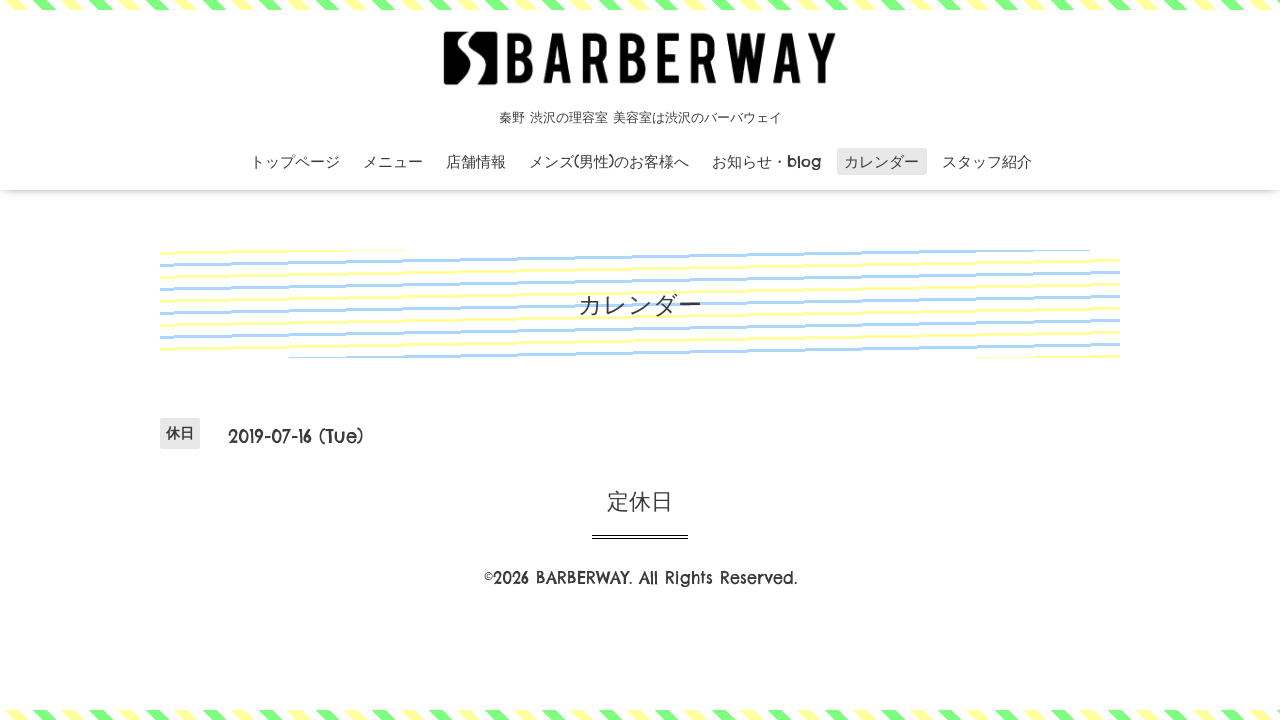

--- FILE ---
content_type: text/html; charset=utf-8
request_url: https://barberway2016.com/calendar/2702713
body_size: 2237
content:
<!DOCTYPE html>
<html xmlns="http://www.w3.org/1999/xhtml" xml:lang="ja" lang="ja">
<head>
  <!-- Oneplate: ver.201607070000 -->
  <meta charset="utf-8" />
  <title>定休日 - 秦野、渋沢の理容室 バーバウェイ</title>
  <meta name="viewport" content="width=device-width,initial-scale=1.0,minimum-scale=1.0" />

  <meta name="description" content="秦野 渋沢にある理容室 美容室バーバウェイの公式ウェブサイトです" />
  <meta name="keywords" content="秦野 渋沢 理容室 美容室 床屋 " />

  <meta property="og:title" content="秦野、渋沢の理容室 バーバウェイ" />
  <meta property="og:image" content="https://cdn.goope.jp/40410/161004045649sr5a.png" />
  <meta property="og:site_name" content="秦野、渋沢の理容室 バーバウェイ" />
  
  <link rel="alternate" type="application/rss+xml" title="秦野、渋沢の理容室 バーバウェイ / RSS" href="/feed.rss" />

  <style type="text/css" media="all">
    @import url(//fonts.googleapis.com/css?family=Questrial);
  </style>

  <link href="/style.css?277636-1590394650?20151028" rel="stylesheet" />
  <link href="//maxcdn.bootstrapcdn.com/font-awesome/4.3.0/css/font-awesome.min.css" rel="stylesheet" />
  <link href="/assets/slick/slick.css" rel="stylesheet" />

  <script src="/assets/jquery/jquery-1.9.1.min.js"></script>
  <script src="/assets/colorbox/jquery.colorbox-min.js"></script>
  <script src="/js/tooltip.js"></script>
  <script src="/assets/slick/slick.js"></script>
  <script src="/assets/lineup/jquery-lineup.min.js"></script>
  <script src="/assets/tile/tile.js"></script>
  <script src="/assets/clipsquareimage/jquery.clipsquareimage.js"></script>
  <script src="/js/theme_oneplate/init.js?20151028"></script>
<link href="https://fonts.googleapis.com/css?family=Chelsea+Market" rel="stylesheet">

<script>
  (function(i,s,o,g,r,a,m){i['GoogleAnalyticsObject']=r;i[r]=i[r]||function(){
  (i[r].q=i[r].q||[]).push(arguments)},i[r].l=1*new Date();a=s.createElement(o),
  m=s.getElementsByTagName(o)[0];a.async=1;a.src=g;m.parentNode.insertBefore(a,m)
  })(window,document,'script','https://www.google-analytics.com/analytics.js','ga');

  ga('create', 'UA-83741521-1', 'auto');
  ga('send', 'pageview');

</script>
</head>
<body id="calendar">

  <div class="totop">
    <i class="button fa fa-angle-up"></i>
  </div>
<div id="border-top"></div>
<div id="border-bottom"></div>
  <div id="container">

    <!-- #header -->
    <div id="header" class="cd-header">
      <div class="inner">

      <div class="element shop_tel" data-shoptel="0463-73-7734">
        <div>
          <i class="fa fa-phone-square"></i>&nbsp;0463-73-7734
        </div>
      </div>

      <div class="element logo">
        <a href="https://barberway2016.com"><img src='//cdn.goope.jp/40410/161004045649sr5a.png' alt='秦野、渋沢の理容室 バーバウェイ' /></a>
      </div>

      <div class="element site_description">
        <h1>秦野 渋沢の理容室 美容室は渋沢のバーバウェイ</h1>
      </div>

      <div class="element navi pc">
        <ul class="navi_list">
          
          <li class="navi_top">
            <a href="/" >トップページ</a>
          </li>
          
          <li class="navi_menu">
            <a href="/menu" >メニュー</a>
          </li>
          
          <li class="navi_about">
            <a href="/about" >店舗情報</a>
          </li>
          
          <li class="navi_free free_102722">
            <a href="/free/mens" >メンズ(男性)のお客様へ</a>
          </li>
          
          <li class="navi_info">
            <a href="/info" >お知らせ・blog</a>
          </li>
          
          <li class="navi_calendar active">
            <a href="/calendar" >カレンダー</a>
          </li>
          
          <li class="navi_staff">
            <a href="/staff" >スタッフ紹介</a>
          </li>
          
        </ul>
      </div>
      <!-- /#navi -->

      </div>
      <!-- /.inner -->

      <div class="navi mobile"></div>

      <div id="button_navi">
        <div class="navi_trigger cd-primary-nav-trigger">
          <i class="fa fa-navicon"></i>
        </div>
      </div>

    </div>
    <!-- /#header -->

    <div id="content">

<!-- CONTENT ----------------------------------------------------------------------- -->















<!----------------------------------------------
ページ：カレンダー
---------------------------------------------->
<script src="/js/theme_oneplate/calendar.js?20151028"></script>

<div class="inner">

  <h2 class="page_title">
    <span>カレンダー</span>
  </h2>

    


    
    <div class="details">
      <div>
        <span class="category">休日</span>&nbsp; <span class="date">2019-07-16 (Tue)</span>
      </div>

      <h3>定休日</h3>

      <div class="body textfield">
        
      </div>

      <div class="image">
        
      </div>

    </div>
    

</div>
<!-- /.inner -->



















<!-- CONTENT ----------------------------------------------------------------------- -->

    </div>
    <!-- /#content -->


    


    <div class="gadgets">
      <div class="inner">
      </div>
    </div>

    <div class="sidebar">
      <div class="inner">

        <div class="block today_area">
          <h3>Schedule</h3>
          <dl>
            <dt class="today_title">
              2026.01.25 Sunday
            </dt>
            
          </dl>
        </div>

        <div class="block counter_area">
          <h3>Counter</h3>
          <div>Today: <span class="num">323</span></div>
          <div>Yesterday: <span class="num">142</span></div>
          <div>Total: <span class="num">533142</span></div>
        </div>

        <div class="block qr_area">
          <h3>Mobile</h3>
          <img src="//r.goope.jp/qr/barberway"width="100" height="100" />
        </div>

      </div>
    </div>

    <div class="social">
      <div class="inner"></div>
    </div>

    <div id="footer">
        <div class="inner">

          <div class="social_icons">
            

            

            
          </div>

          <div class="copyright">
            &copy;2026 <a href="https://barberway2016.com">BARBERWAY</a>. All Rights Reserved.
          </div>

          <div>
            <div class="powered">
              Powered by <a class="link_color_02" href="https://goope.jp/">グーペ</a> /
              <a class="link_color_02" href="https://admin.goope.jp/">Admin</a>
            </div>

            <div class="shop_rss">
              <span>/ </span><a href="/feed.rss">RSS</a>
            </div>
          </div>

        </div>
    </div>

  </div>
  <!-- /#container -->
<!-- /#container -->
<script src="https://cdn.jsdelivr.net/scrollreveal.js/3.2.0/scrollreveal.min.js"></script>
<script>
window.sr = ScrollReveal({ delayType: 'onload' });
sr.reveal( '.enter-left', {origin: 'left'});
</script>
</body>
</html>


--- FILE ---
content_type: text/plain
request_url: https://www.google-analytics.com/j/collect?v=1&_v=j102&a=1225710779&t=pageview&_s=1&dl=https%3A%2F%2Fbarberway2016.com%2Fcalendar%2F2702713&ul=en-us%40posix&dt=%E5%AE%9A%E4%BC%91%E6%97%A5%20-%20%E7%A7%A6%E9%87%8E%E3%80%81%E6%B8%8B%E6%B2%A2%E3%81%AE%E7%90%86%E5%AE%B9%E5%AE%A4%20%E3%83%90%E3%83%BC%E3%83%90%E3%82%A6%E3%82%A7%E3%82%A4&sr=1280x720&vp=1280x720&_u=IEBAAEABAAAAACAAI~&jid=1119699276&gjid=473662511&cid=895997121.1769318801&tid=UA-83741521-1&_gid=562380383.1769318801&_r=1&_slc=1&z=578043283
body_size: -451
content:
2,cG-H545W24DDX